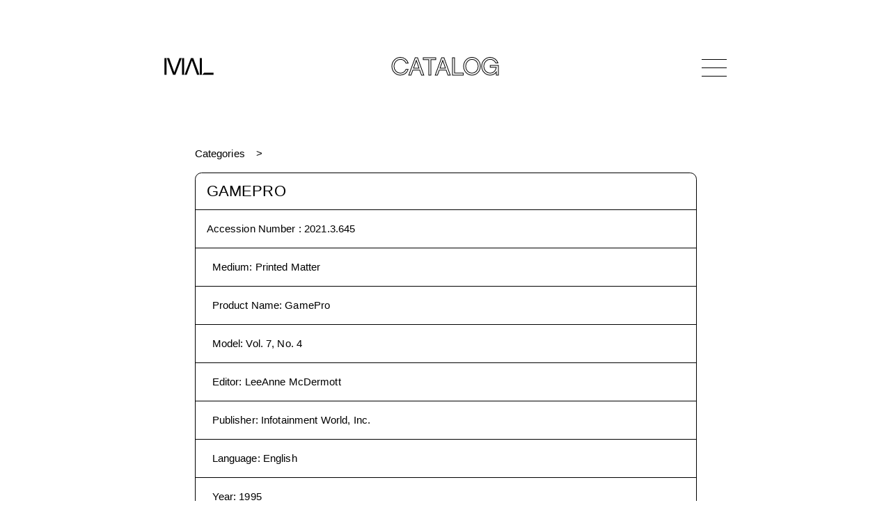

--- FILE ---
content_type: text/javascript
request_url: https://www.mediaarchaeologylab.com/component---src-templates-item-js-de0ee0320a4a4c45778c.js
body_size: 8008
content:
(window.webpackJsonp=window.webpackJsonp||[]).push([[14],{"0AFm":function(e,t,n){"use strict";var r=n("q1tI"),i=n.n(r),a=n("TSYQ"),l=n.n(a),s={sm:960,md:1400,lg:1800,xl:2028,xxl:2704};t.a=function(e){var t=e.src,n=e.alt,a=void 0===n?"":n,o=e.figcaption,u=void 0===o?null:o,c=e.className,f=void 0===c?"":c,d=e.wrapperClassname,m=void 0===d?"":d,h=e.sizes,p=void 0===h?{}:h;p=Object.assign(s,p);var v=Object(r.useState)(!1),g=v[0],b=v[1],E=Object(r.useRef)(null);return Object(r.useEffect)((function(){var e;null!==(e=E.current)&&void 0!==e&&e.complete&&b(!0)}),[]),i.a.createElement("figure",{className:m},i.a.createElement("picture",null,i.a.createElement("source",{srcSet:t+"?w="+p.sm+"&fm=jpg&q=70",media:"(max-width: 480px)"}),i.a.createElement("source",{srcSet:t+"?w="+p.md+"&fm=jpg&q=70",media:"(max-width: 768px)"}),i.a.createElement("source",{srcSet:t+"?w="+p.lg+"&fm=jpg&q=70",media:"(max-width: 1024px)"}),i.a.createElement("source",{srcSet:t+"?w="+p.xl+"&fm=jpg&q=70",media:"(max-width: 1440px)"}),i.a.createElement("img",{ref:E,className:l()("ImageUrl "+f,{ImageUrl__loaded:g}),src:t+"?w="+p.xxl+"&fm=jpg&q=70",alt:a,onLoad:function(){b(!0)}})),u&&i.a.createElement("figcaption",null,u))}},"19JU":function(e,t,n){"use strict";function r(e){return null!==e&&"object"==typeof e&&"constructor"in e&&e.constructor===Object}function i(e,t){void 0===e&&(e={}),void 0===t&&(t={}),Object.keys(t).forEach((function(n){void 0===e[n]?e[n]=t[n]:r(t[n])&&r(e[n])&&Object.keys(t[n]).length>0&&i(e[n],t[n])}))}n.d(t,"a",(function(){return a})),n.d(t,"b",(function(){return s}));var a="undefined"!=typeof document?document:{},l={body:{},addEventListener:function(){},removeEventListener:function(){},activeElement:{blur:function(){},nodeName:""},querySelector:function(){return null},querySelectorAll:function(){return[]},getElementById:function(){return null},createEvent:function(){return{initEvent:function(){}}},createElement:function(){return{children:[],childNodes:[],style:{},setAttribute:function(){},getElementsByTagName:function(){return[]}}},createElementNS:function(){return{}},importNode:function(){return null},location:{hash:"",host:"",hostname:"",href:"",origin:"",pathname:"",protocol:"",search:""}};i(a,l);var s="undefined"!=typeof window?window:{};i(s,{document:l,navigator:{userAgent:""},location:{hash:"",host:"",hostname:"",href:"",origin:"",pathname:"",protocol:"",search:""},history:{replaceState:function(){},pushState:function(){},go:function(){},back:function(){}},CustomEvent:function(){return this},addEventListener:function(){},removeEventListener:function(){},getComputedStyle:function(){return{getPropertyValue:function(){return""}}},Image:function(){},Date:function(){},screen:{},setTimeout:function(){},clearTimeout:function(){},matchMedia:function(){return{}}})},"1OyB":function(e,t,n){"use strict";function r(e,t){if(!(e instanceof t))throw new TypeError("Cannot call a class as a function")}n.d(t,"a",(function(){return r}))},"69ZJ":function(e,t,n){"use strict";Object.defineProperty(t,"__esModule",{value:!0});var r=n("q1tI");t.classNames=function(e){return"string"==typeof e?e.split(".").join(" ").trim():e instanceof HTMLElement?e.className:""},t.validateChildren=function(e){var t=!0;return Array.isArray(e)?r.Children.forEach(e,(function(e){r.isValidElement(e)||(t=!1)})):t=r.isValidElement(e),t},t.isReactElement=function(e){return r.isValidElement(e)&&("string"==typeof e.type||"function"==typeof e.type||"object"==typeof e.type)},t.isModuleAvailable=function(e,t){for(var n=!1,r=0;r<e.length;r++)if(e[r].name===t){n=!0;break}return n}},"9Pxm":function(e,t,n){"use strict";n.d(t,"a",(function(){return l})),n.d(t,"c",(function(){return o})),n.d(t,"F",(function(){return u})),n.d(t,"n",(function(){return c})),n.d(t,"I",(function(){return f})),n.d(t,"e",(function(){return d})),n.d(t,"E",(function(){return m})),n.d(t,"i",(function(){return h})),n.d(t,"J",(function(){return p})),n.d(t,"K",(function(){return v})),n.d(t,"v",(function(){return g})),n.d(t,"t",(function(){return b})),n.d(t,"M",(function(){return E})),n.d(t,"L",(function(){return y})),n.d(t,"x",(function(){return w})),n.d(t,"w",(function(){return N})),n.d(t,"u",(function(){return x})),n.d(t,"G",(function(){return _})),n.d(t,"h",(function(){return S})),n.d(t,"j",(function(){return L})),n.d(t,"l",(function(){return O})),n.d(t,"o",(function(){return j})),n.d(t,"H",(function(){return C})),n.d(t,"q",(function(){return T})),n.d(t,"p",(function(){return k})),n.d(t,"k",(function(){return P})),n.d(t,"d",(function(){return M})),n.d(t,"A",(function(){return B})),n.d(t,"r",(function(){return I})),n.d(t,"s",(function(){return A})),n.d(t,"B",(function(){return q})),n.d(t,"C",(function(){return D})),n.d(t,"y",(function(){return V})),n.d(t,"z",(function(){return F})),n.d(t,"g",(function(){return J})),n.d(t,"m",(function(){return R})),n.d(t,"f",(function(){return z})),n.d(t,"D",(function(){return H})),n.d(t,"b",(function(){return U}));var r=n("1OyB"),i=n("19JU"),a=function e(t){Object(r.a)(this,e);for(var n=0;n<t.length;n+=1)this[n]=t[n];return this.length=t.length,this};function l(e,t){var n=[],r=0;if(e&&!t&&e instanceof a)return e;if(e)if("string"==typeof e){var l,s,o=e.trim();if(o.indexOf("<")>=0&&o.indexOf(">")>=0){var u="div";for(0===o.indexOf("<li")&&(u="ul"),0===o.indexOf("<tr")&&(u="tbody"),0!==o.indexOf("<td")&&0!==o.indexOf("<th")||(u="tr"),0===o.indexOf("<tbody")&&(u="table"),0===o.indexOf("<option")&&(u="select"),(s=i.a.createElement(u)).innerHTML=o,r=0;r<s.childNodes.length;r+=1)n.push(s.childNodes[r])}else for(l=t||"#"!==e[0]||e.match(/[ .<>:~]/)?(t||i.a).querySelectorAll(e.trim()):[i.a.getElementById(e.trim().split("#")[1])],r=0;r<l.length;r+=1)l[r]&&n.push(l[r])}else if(e.nodeType||e===i.b||e===i.a)n.push(e);else if(e.length>0&&e[0].nodeType)for(r=0;r<e.length;r+=1)n.push(e[r]);return new a(n)}function s(e){for(var t=[],n=0;n<e.length;n+=1)-1===t.indexOf(e[n])&&t.push(e[n]);return t}function o(e){if(void 0===e)return this;for(var t=e.split(" "),n=0;n<t.length;n+=1)for(var r=0;r<this.length;r+=1)void 0!==this[r]&&void 0!==this[r].classList&&this[r].classList.add(t[n]);return this}function u(e){for(var t=e.split(" "),n=0;n<t.length;n+=1)for(var r=0;r<this.length;r+=1)void 0!==this[r]&&void 0!==this[r].classList&&this[r].classList.remove(t[n]);return this}function c(e){return!!this[0]&&this[0].classList.contains(e)}function f(e){for(var t=e.split(" "),n=0;n<t.length;n+=1)for(var r=0;r<this.length;r+=1)void 0!==this[r]&&void 0!==this[r].classList&&this[r].classList.toggle(t[n]);return this}function d(e,t){if(1===arguments.length&&"string"==typeof e)return this[0]?this[0].getAttribute(e):void 0;for(var n=0;n<this.length;n+=1)if(2===arguments.length)this[n].setAttribute(e,t);else for(var r in e)this[n][r]=e[r],this[n].setAttribute(r,e[r]);return this}function m(e){for(var t=0;t<this.length;t+=1)this[t].removeAttribute(e);return this}function h(e,t){var n;if(void 0!==t){for(var r=0;r<this.length;r+=1)(n=this[r]).dom7ElementDataStorage||(n.dom7ElementDataStorage={}),n.dom7ElementDataStorage[e]=t;return this}if(n=this[0]){if(n.dom7ElementDataStorage&&e in n.dom7ElementDataStorage)return n.dom7ElementDataStorage[e];var i=n.getAttribute("data-".concat(e));return i||void 0}}function p(e){for(var t=0;t<this.length;t+=1){var n=this[t].style;n.webkitTransform=e,n.transform=e}return this}function v(e){"string"!=typeof e&&(e="".concat(e,"ms"));for(var t=0;t<this.length;t+=1){var n=this[t].style;n.webkitTransitionDuration=e,n.transitionDuration=e}return this}function g(){for(var e=arguments.length,t=new Array(e),n=0;n<e;n++)t[n]=arguments[n];var r=t[0],i=t[1],a=t[2],s=t[3];function o(e){var t=e.target;if(t){var n=e.target.dom7EventData||[];if(n.indexOf(e)<0&&n.unshift(e),l(t).is(i))a.apply(t,n);else for(var r=l(t).parents(),s=0;s<r.length;s+=1)l(r[s]).is(i)&&a.apply(r[s],n)}}function u(e){var t=e&&e.target&&e.target.dom7EventData||[];t.indexOf(e)<0&&t.unshift(e),a.apply(this,t)}"function"==typeof t[1]&&(r=t[0],a=t[1],s=t[2],i=void 0),s||(s=!1);for(var c,f=r.split(" "),d=0;d<this.length;d+=1){var m=this[d];if(i)for(c=0;c<f.length;c+=1){var h=f[c];m.dom7LiveListeners||(m.dom7LiveListeners={}),m.dom7LiveListeners[h]||(m.dom7LiveListeners[h]=[]),m.dom7LiveListeners[h].push({listener:a,proxyListener:o}),m.addEventListener(h,o,s)}else for(c=0;c<f.length;c+=1){var p=f[c];m.dom7Listeners||(m.dom7Listeners={}),m.dom7Listeners[p]||(m.dom7Listeners[p]=[]),m.dom7Listeners[p].push({listener:a,proxyListener:u}),m.addEventListener(p,u,s)}}return this}function b(){for(var e=arguments.length,t=new Array(e),n=0;n<e;n++)t[n]=arguments[n];var r=t[0],i=t[1],a=t[2],l=t[3];"function"==typeof t[1]&&(r=t[0],a=t[1],l=t[2],i=void 0),l||(l=!1);for(var s=r.split(" "),o=0;o<s.length;o+=1)for(var u=s[o],c=0;c<this.length;c+=1){var f=this[c],d=void 0;if(!i&&f.dom7Listeners?d=f.dom7Listeners[u]:i&&f.dom7LiveListeners&&(d=f.dom7LiveListeners[u]),d&&d.length)for(var m=d.length-1;m>=0;m-=1){var h=d[m];a&&h.listener===a||a&&h.listener&&h.listener.dom7proxy&&h.listener.dom7proxy===a?(f.removeEventListener(u,h.proxyListener,l),d.splice(m,1)):a||(f.removeEventListener(u,h.proxyListener,l),d.splice(m,1))}}return this}function E(){for(var e=arguments.length,t=new Array(e),n=0;n<e;n++)t[n]=arguments[n];for(var r=t[0].split(" "),a=t[1],l=0;l<r.length;l+=1)for(var s=r[l],o=0;o<this.length;o+=1){var u=this[o],c=void 0;try{c=new i.b.CustomEvent(s,{detail:a,bubbles:!0,cancelable:!0})}catch(f){(c=i.a.createEvent("Event")).initEvent(s,!0,!0),c.detail=a}u.dom7EventData=t.filter((function(e,t){return t>0})),u.dispatchEvent(c),u.dom7EventData=[],delete u.dom7EventData}return this}function y(e){var t,n=["webkitTransitionEnd","transitionend"],r=this;function i(a){if(a.target===this)for(e.call(this,a),t=0;t<n.length;t+=1)r.off(n[t],i)}if(e)for(t=0;t<n.length;t+=1)r.on(n[t],i);return this}function w(e){if(this.length>0){if(e){var t=this.styles();return this[0].offsetWidth+parseFloat(t.getPropertyValue("margin-right"))+parseFloat(t.getPropertyValue("margin-left"))}return this[0].offsetWidth}return null}function N(e){if(this.length>0){if(e){var t=this.styles();return this[0].offsetHeight+parseFloat(t.getPropertyValue("margin-top"))+parseFloat(t.getPropertyValue("margin-bottom"))}return this[0].offsetHeight}return null}function x(){if(this.length>0){var e=this[0],t=e.getBoundingClientRect(),n=i.a.body,r=e.clientTop||n.clientTop||0,a=e.clientLeft||n.clientLeft||0,l=e===i.b?i.b.scrollY:e.scrollTop,s=e===i.b?i.b.scrollX:e.scrollLeft;return{top:t.top+l-r,left:t.left+s-a}}return null}function _(){return this[0]?i.b.getComputedStyle(this[0],null):{}}function S(e,t){var n;if(1===arguments.length){if("string"!=typeof e){for(n=0;n<this.length;n+=1)for(var r in e)this[n].style[r]=e[r];return this}if(this[0])return i.b.getComputedStyle(this[0],null).getPropertyValue(e)}if(2===arguments.length&&"string"==typeof e){for(n=0;n<this.length;n+=1)this[n].style[e]=t;return this}return this}function L(e){if(!e)return this;for(var t=0;t<this.length;t+=1)if(!1===e.call(this[t],t,this[t]))return this;return this}function O(e){for(var t=[],n=0;n<this.length;n+=1)e.call(this[n],n,this[n])&&t.push(this[n]);return new a(t)}function j(e){if(void 0===e)return this[0]?this[0].innerHTML:void 0;for(var t=0;t<this.length;t+=1)this[t].innerHTML=e;return this}function C(e){if(void 0===e)return this[0]?this[0].textContent.trim():null;for(var t=0;t<this.length;t+=1)this[t].textContent=e;return this}function T(e){var t,n,r=this[0];if(!r||void 0===e)return!1;if("string"==typeof e){if(r.matches)return r.matches(e);if(r.webkitMatchesSelector)return r.webkitMatchesSelector(e);if(r.msMatchesSelector)return r.msMatchesSelector(e);for(t=l(e),n=0;n<t.length;n+=1)if(t[n]===r)return!0;return!1}if(e===i.a)return r===i.a;if(e===i.b)return r===i.b;if(e.nodeType||e instanceof a){for(t=e.nodeType?[e]:e,n=0;n<t.length;n+=1)if(t[n]===r)return!0;return!1}return!1}function k(){var e,t=this[0];if(t){for(e=0;null!==(t=t.previousSibling);)1===t.nodeType&&(e+=1);return e}}function P(e){if(void 0===e)return this;var t,n=this.length;return new a(e>n-1?[]:e<0?(t=n+e)<0?[]:[this[t]]:[this[e]])}function M(){for(var e,t=0;t<arguments.length;t+=1){e=t<0||arguments.length<=t?void 0:arguments[t];for(var n=0;n<this.length;n+=1)if("string"==typeof e){var r=i.a.createElement("div");for(r.innerHTML=e;r.firstChild;)this[n].appendChild(r.firstChild)}else if(e instanceof a)for(var l=0;l<e.length;l+=1)this[n].appendChild(e[l]);else this[n].appendChild(e)}return this}function B(e){var t,n;for(t=0;t<this.length;t+=1)if("string"==typeof e){var r=i.a.createElement("div");for(r.innerHTML=e,n=r.childNodes.length-1;n>=0;n-=1)this[t].insertBefore(r.childNodes[n],this[t].childNodes[0])}else if(e instanceof a)for(n=0;n<e.length;n+=1)this[t].insertBefore(e[n],this[t].childNodes[0]);else this[t].insertBefore(e,this[t].childNodes[0]);return this}function I(e){return this.length>0?e?this[0].nextElementSibling&&l(this[0].nextElementSibling).is(e)?new a([this[0].nextElementSibling]):new a([]):this[0].nextElementSibling?new a([this[0].nextElementSibling]):new a([]):new a([])}function A(e){var t=[],n=this[0];if(!n)return new a([]);for(;n.nextElementSibling;){var r=n.nextElementSibling;e?l(r).is(e)&&t.push(r):t.push(r),n=r}return new a(t)}function q(e){if(this.length>0){var t=this[0];return e?t.previousElementSibling&&l(t.previousElementSibling).is(e)?new a([t.previousElementSibling]):new a([]):t.previousElementSibling?new a([t.previousElementSibling]):new a([])}return new a([])}function D(e){var t=[],n=this[0];if(!n)return new a([]);for(;n.previousElementSibling;){var r=n.previousElementSibling;e?l(r).is(e)&&t.push(r):t.push(r),n=r}return new a(t)}function V(e){for(var t=[],n=0;n<this.length;n+=1)null!==this[n].parentNode&&(e?l(this[n].parentNode).is(e)&&t.push(this[n].parentNode):t.push(this[n].parentNode));return l(s(t))}function F(e){for(var t=[],n=0;n<this.length;n+=1)for(var r=this[n].parentNode;r;)e?l(r).is(e)&&t.push(r):t.push(r),r=r.parentNode;return l(s(t))}function J(e){var t=this;return void 0===e?new a([]):(t.is(e)||(t=t.parents(e).eq(0)),t)}function R(e){for(var t=[],n=0;n<this.length;n+=1)for(var r=this[n].querySelectorAll(e),i=0;i<r.length;i+=1)t.push(r[i]);return new a(t)}function z(e){for(var t=[],n=0;n<this.length;n+=1)for(var r=this[n].childNodes,i=0;i<r.length;i+=1)e?1===r[i].nodeType&&l(r[i]).is(e)&&t.push(r[i]):1===r[i].nodeType&&t.push(r[i]);return new a(s(t))}function H(){for(var e=0;e<this.length;e+=1)this[e].parentNode&&this[e].parentNode.removeChild(this[e]);return this}function U(){for(var e,t,n=this,r=arguments.length,i=new Array(r),a=0;a<r;a++)i[a]=arguments[a];for(e=0;e<i.length;e+=1){var s=l(i[e]);for(t=0;t<s.length;t+=1)n[n.length]=s[t],n.length+=1}return n}l.fn=a.prototype,l.Class=a,l.Dom7=a;"resize scroll".split(" ")},JX7q:function(e,t,n){"use strict";function r(e){if(void 0===e)throw new ReferenceError("this hasn't been initialised - super() hasn't been called");return e}n.d(t,"a",(function(){return r}))},Ji7U:function(e,t,n){"use strict";function r(e,t){return(r=Object.setPrototypeOf||function(e,t){return e.__proto__=t,e})(e,t)}function i(e,t){if("function"!=typeof t&&null!==t)throw new TypeError("Super expression must either be null or a function");e.prototype=Object.create(t&&t.prototype,{constructor:{value:e,writable:!0,configurable:!0}}),t&&r(e,t)}n.d(t,"a",(function(){return i}))},Kw3X:function(e,t,n){"use strict";var r=this&&this.__assign||function(){return(r=Object.assign||function(e){for(var t,n=1,r=arguments.length;n<r;n++)for(var i in t=arguments[n])Object.prototype.hasOwnProperty.call(t,i)&&(e[i]=t[i]);return e}).apply(this,arguments)},i=this&&this.__importStar||function(e){if(e&&e.__esModule)return e;var t={};if(null!=e)for(var n in e)Object.hasOwnProperty.call(e,n)&&(t[n]=e[n]);return t.default=e,t},a=this&&this.__importDefault||function(e){return e&&e.__esModule?e:{default:e}};Object.defineProperty(t,"__esModule",{value:!0});var l=i(n("q1tI")),s=a(n("thk6")),o=a(n("YVoz")),u=n("69ZJ"),c=function(e){var t=e.activeSlideKey,n=e.ContainerEl,i=e.children,a=e.containerClass,c=e.getSwiper,f=e.navigation,d=e.noSwiping,m=e.pagination,h=e.parallax,p=e.parallaxEl,v=e.WrapperEl,g=e.wrapperClass,b=e.rebuildOnUpdate,E=e.renderScrollbar,y=e.renderPagination,w=e.renderPrevButton,N=e.renderNextButton,x=e.renderParallax,_=e.rtl,S=e.scrollbar,L=e.shouldSwiperUpdate,O=e.slideClass,j=e.loop,C=l.useRef(null),T=l.useRef(null),k=function(){if(!t)return null;var e=0,n=j?1:0;return l.Children.forEach(i,(function(r){l.isValidElement(r)&&(r.key===t&&(e=n),n+=1)})),e},P=function(){null!==T.current&&(T.current.destroy(!0,!0),T.current=null)},M=function(){C.current&&null===T.current&&(T.current=new s.default(C.current,o.default({},e)))};return l.useEffect((function(){M();var e=k();return null!==T.current&&null!==e&&T.current.slideTo(e),function(){return P()}}),[]),l.useEffect((function(){if(null!==T.current){if(b)P(),M();else if(L){null!==T.current&&T.current.update();var e=T.current.slides.length;if(e<=T.current.activeIndex){var t=Math.max(e-1,0);T.current.slideTo(t)}}var n=k();null!==n&&T.current.slideTo(n)}})),l.useEffect((function(){var e;e=T.current,"function"==typeof c&&c(e)}),[T]),i&&n&&v?u.validateChildren(i)?l.default.createElement(n,{className:a,dir:_&&"rtl",ref:C},h&&p&&x&&x(e),l.default.createElement(v,{className:g},l.Children.map(i,(function(e){if(!u.isReactElement(e))return null;var t=[O,e.props.className];return d&&t.push("swiper-no-swiping"),l.cloneElement(e,r(r({},e.props),{className:t.join(" ").trim()}))}))),m&&m.el&&y&&y(e),S&&S.el&&E&&E(e),f&&f.nextEl&&N&&N(e),f&&f.prevEl&&w&&w(e)):(console.warn("Children should be react element or an array of react element!!"),null):null};c.defaultProps={containerClass:"swiper-container",wrapperClass:"swiper-wrapper",slideClass:"swiper-slide",ContainerEl:"div",WrapperEl:"div",renderScrollbar:function(e){var t=e.scrollbar;return t?l.default.createElement("div",{className:u.classNames(t.el)}):null},renderPagination:function(e){var t=e.pagination;return t?l.default.createElement("div",{className:u.classNames(t.el)}):null},renderPrevButton:function(e){var t=e.navigation;return t?l.default.createElement("div",{className:u.classNames(t.prevEl)}):null},renderNextButton:function(e){var t=e.navigation;return t?l.default.createElement("div",{className:u.classNames(t.nextEl)}):null},renderParallax:function(e){var t=e.parallaxEl;return t?l.default.createElement("div",{className:u.classNames(t.el),"data-swiper-parallax":t.value}):null}},c.displayName="ReactIdSwiper",t.default=c},YVwf:function(e,t,n){"use strict";var r=this&&this.__importDefault||function(e){return e&&e.__esModule?e:{default:e}};Object.defineProperty(t,"__esModule",{value:!0});var i=r(n("Kw3X"));t.default=i.default},Yv88:function(e,t,n){"use strict";var r=n("q1tI"),i=n.n(r),a=n("TSYQ"),l=n.n(a),s=n("dM2M");t.a=function(e){var t=e.isNavList,n=e.className,r=void 0===n?"":n,a=e.taxa,o=void 0===a?[]:a;return i.a.createElement("nav",{className:"block "+r},t?i.a.createElement("ul",{className:"flex flex-wrap"},i.a.createElement("li",{className:"db w-100 w-25-md ttu tc pv2 body-subheader"},i.a.createElement(s.a,{to:"/collection",className:"gradient-hover"},"Catalog")),i.a.createElement("li",{className:"db w-100 w-25-md ttu tc pv2 body-subheader"},i.a.createElement(s.a,{to:"/projects",className:"gradient-hover"},"Projects")),i.a.createElement("li",{className:"db w-100 w-25-md ttu tc pv2 body-subheader"},i.a.createElement(s.a,{to:"/community",className:"gradient-hover"},"Community")),i.a.createElement("li",{className:"db w-100 w-25-md ttu tc pv2 body-subheader"},i.a.createElement(s.a,{to:"/about",className:"gradient-hover"},"About/Visit"))):i.a.createElement("ul",{className:"flex flex-wrap"},o.map((function(e,t){return i.a.createElement("li",{key:t,className:l()("db w-100 w-25-md ttu tc pv2 body-subheader",{"brn br-md bb bbn-md":t<3})},i.a.createElement(s.a,{to:"/collection/"+e.slug,className:"gradient-hover"},e.name))}))))}},foSv:function(e,t,n){"use strict";function r(e){return(r=Object.setPrototypeOf?Object.getPrototypeOf:function(e){return e.__proto__||Object.getPrototypeOf(e)})(e)}n.d(t,"a",(function(){return r}))},md7G:function(e,t,n){"use strict";function r(e){return(r="function"==typeof Symbol&&"symbol"==typeof Symbol.iterator?function(e){return typeof e}:function(e){return e&&"function"==typeof Symbol&&e.constructor===Symbol&&e!==Symbol.prototype?"symbol":typeof e})(e)}n.d(t,"a",(function(){return a}));var i=n("JX7q");function a(e,t){return!t||"object"!==r(t)&&"function"!=typeof t?Object(i.a)(e):t}},piWi:function(e,t,n){"use strict";var r=n("q1tI"),i=n.n(r);t.a=function(e){var t=e.className,n=void 0===t?"":t;return i.a.createElement("svg",{className:n,width:"10px",height:"11px",viewBox:"0 0 10 11"},i.a.createElement("g",{stroke:"none",strokeWidth:"1",fill:"none",fillRule:"evenodd"},i.a.createElement("g",{transform:"translate(-693.000000, -778.000000)",fill:"#000000"},i.a.createElement("g",{transform:"translate(693.000000, 771.000000)"},i.a.createElement("polygon",{transform:"translate(4.875000, 12.375000) rotate(-270.000000) translate(-4.875000, -12.375000) ",points:"4.875 7.5 9.90789474 17.25 -0.157894737 17.25"})))))}},rePB:function(e,t,n){"use strict";function r(e,t,n){return t in e?Object.defineProperty(e,t,{value:n,enumerable:!0,configurable:!0,writable:!0}):e[t]=n,e}n.d(t,"a",(function(){return r}))},tN5J:function(e,t,n){"use strict";n.r(t);var r=n("q1tI"),i=n.n(r),a=n("TSYQ"),l=n.n(a),s=n("7oih"),o=n("Yv88"),u=n("YVwf"),c=n.n(u),f=n("0AFm"),d=n("piWi"),m=function(e){var t=e.className,n=void 0===t?"":t;return i.a.createElement("svg",{className:n,width:"10px",height:"11px",viewBox:"0 0 10 11"},i.a.createElement("g",{stroke:"none",strokeWidth:"1",fill:"none",fillRule:"evenodd"},i.a.createElement("g",{transform:"translate(-924.000000, -1037.000000)",stroke:"#000000",strokeWidth:"1"},i.a.createElement("g",{transform:"translate(924.000000, 1028.000000)"},i.a.createElement("path",{d:"M5.5,10.3484907 L0.404508497,20.5394737 L10.5954915,20.5394737 L5.5,10.3484907 Z",transform:"translate(5.500000, 15.289474) rotate(-270.000000) translate(-5.500000, -15.289474)"})))))},h=function(e){var t,n=e.data,a=e.playing,l=e.setPlayingState,s=e.alt,o=void 0===s?"":s,u=Object(r.useState)(!1),h=u[0],p=u[1],v=Object(r.useState)(null),g=v[0],b=v[1],E=Object(r.useState)(0),y=E[0],w=E[1],N={slidesPerView:1,spaceBetween:0,speed:0,effect:"fade",simulateTouch:!1,on:{slideChange:function(){w(this.activeIndex)}},keyboard:{enabled:!0,onlyInViewport:!1}},x=function(){a&&g.slideTo((g.activeIndex+1)%g.slides.length)};return Object(r.useEffect)((function(){return t=setInterval(x,100),function(){return clearInterval(t)}}),[t,a,g]),i.a.createElement("div",{className:"w-100"},i.a.createElement(c.a,Object.assign({},N,{getSwiper:b}),n._360_images.map((function(e,t){return i.a.createElement("div",{className:"swiper-slide-fade",key:t},i.a.createElement("div",{className:"swiper-slide__blurup relative"},i.a.createElement("div",{className:"swiper-slide__aspect-ratio-wrapper relative"},i.a.createElement("div",{className:"swiper-slide__aspect-ratio relative",style:{paddingBottom:e.height/e.width*100+"%"}},i.a.createElement(f.a,{src:e.url,className:"swiper-slide__image",sizes:{lg:1200,xl:1200,xxl:1200},alt:o})))))}))),i.a.createElement("div",{className:"Scrubber tc flex items-center justify-center mt4"},i.a.createElement("button",{className:"pa2 Scrubber__play",onClick:function(e){l(!a)},onMouseOver:function(){p(!0)},onFocus:function(){p(!0)},onMouseOut:function(){p(!1)},onBlur:function(){p(!1)}},a||h?i.a.createElement(m,null):i.a.createElement(d.a,null)),i.a.createElement("div",{className:"mh2 w-100 w-33-md"},i.a.createElement("input",{className:"db",type:"range",name:"_360_range",min:"0",max:n._360_images.length-1,value:y,onChange:function(e){l(!1),w(e.target.value),g.slideTo(parseInt(e.target.value,10))}})),i.a.createElement("label",{className:"Scrubber__label db mh2 body-copy",htmlFor:"_360_range"},parseInt(y,10)+1,"/",n._360_images.length)))},p=function(e){var t=e.data,n=e.alt,a=void 0===n?"":n,l=Object(r.useState)(null),s=l[0],o=l[1],u=Object(r.useState)(!1),d=u[0],m=u[1],p={slidesPerView:1,spaceBetween:0,speed:600,simulateTouch:!1,on:{slideChange:function(){m(!1)}},keyboard:{enabled:!1},navigation:{nextEl:".swiper-button-next",prevEl:".swiper-button-prev"}},v=function(e){s.slideTo(e)};return i.a.createElement("div",{className:"cf"},t._360_images.length>0?i.a.createElement(c.a,Object.assign({},p,{getSwiper:o}),i.a.createElement("div",{className:"swiper-slide"},i.a.createElement(h,{data:t,playing:d,setPlayingState:m})),t.images.map((function(e,t){return i.a.createElement("div",{className:"swiper-slide",key:t},i.a.createElement("div",{className:"swiper-slide__blurup relative"},i.a.createElement("div",{className:"swiper-slide__aspect-ratio-wrapper relative"},i.a.createElement("div",{className:"swiper-slide__aspect-ratio relative",style:{paddingBottom:e.height/e.width*100+"%"}},i.a.createElement(f.a,{src:e.url,sizes:{lg:1200,xl:1200,xxl:1200},alt:a})))))}))):i.a.createElement(i.a.Fragment,null,t.images.length>1?i.a.createElement(c.a,Object.assign({},p,{getSwiper:o}),t.images.map((function(e,t){return i.a.createElement("div",{className:"swiper-slide__blurup relative",key:t},i.a.createElement("div",{className:"swiper-slide__aspect-ratio-wrapper relative"},i.a.createElement("div",{className:"swiper-slide__aspect-ratio relative",style:{paddingBottom:e.height/e.width*100+"%"}},i.a.createElement(f.a,{src:e.url,sizes:{lg:1200,xl:1200,xxl:1200},alt:a}))))}))):i.a.createElement("div",{className:"flex w-100 items-center justify-center"},i.a.createElement("div",{className:"swiper-slide__blurup relative"},i.a.createElement("div",{className:"swiper-slide__aspect-ratio-wrapper relative"},i.a.createElement("div",{className:"swiper-slide__aspect-ratio relative",style:{paddingBottom:t.images[0].height/t.images[0].width*100+"%"}},i.a.createElement(f.a,{src:t.images[0].url,sizes:{lg:1200,xl:1200,xxl:1200},alt:a})))))),(t._360_images.length>0&&t.images.length>0||t.images.length>1)&&i.a.createElement("ul",{className:"swiper-thumbs items-center justify-center flex w-100 w-50-md w-25-lg fn fr-md mt3"},t._360_images.length>0?i.a.createElement("button",{className:"mh2 swiper-thumbs__thumbnail pointer",onClick:function(){v(0)}},i.a.createElement(f.a,{src:t._360_images[0].url,sizes:{sm:200,md:300,lg:400,xl:400,xxl:400}})):null,t.images.map((function(e,n){return i.a.createElement("button",{className:"mh2 swiper-thumbs__thumbnail pointer",key:n,onClick:function(){var e=t._360_images.length>0?1:0;v(n+e)}},i.a.createElement(f.a,{src:e.url,sizes:{sm:200,md:300,lg:400,xl:400,xxl:400}}))}))))},v=function(e){var t=e.data,n=e.alt,a=void 0===n?"":n,l=Object(r.useState)(!1),s=l[0],o=l[1];return i.a.createElement("section",{className:"block relative mv5"},t.images.length>0?i.a.createElement(p,{data:t,alt:a}):i.a.createElement(h,{data:t,playing:s,setPlayingState:o,alt:a}))},g=n("dM2M"),b=n("bXFF"),E=function(e){e.data;var t=e.className,n=void 0===t?"":t,a=e.types,s=void 0===a?[]:a,o=Object(r.useState)(!1),u=o[0],c=o[1],f=null;return i.a.createElement("ul",{className:l()(n+" Breadcrumb body-copy",{"Breadcrumb-expanded":u}),onMouseLeave:function(){f=setTimeout((function(){c(!1)}),1e3)},onMouseEnter:function(){clearTimeout(f)}},i.a.createElement("li",{className:"dib relative Breadcrumb__item"},i.a.createElement(g.a,{to:"/collection",className:"gradient-hover bn",onMouseEnter:function(){clearTimeout(f),c(!0)}},"Categories")),s.map((function(e,t){var n=s.slice(0,t+1).map((function(e){return Object(b.d)(e)})).join("/");return i.a.createElement("li",{className:"dib relative Breadcrumb__item",key:t},i.a.createElement(g.a,{to:"/collection/"+n,className:"gradient-hover bn"},e))})))},y=n("D0To");t.default=function(e){var t=e.pageContext,n=t.name,r=t.accessionNumber,a=t.values,u=t.images,c=t._360_images,f=t.taxa,d=t.baseTaxa,m=t.displayImage,h=f.split("__");return i.a.createElement(s.a,{pageTitle:"Catalog",className:"Item",link:"/collection"},i.a.createElement(y.a,{title:n,imageURL:m?m+"?w=1200&h=600&fm=jpg&q=70":null,description:a.map((function(e){return e.name+": "+e.data})).join(", ")}),i.a.createElement("article",{className:"container container--thin"},i.a.createElement("section",{className:"block pv3"},i.a.createElement(E,{types:h})),(c.length>0||u.length>0)&&i.a.createElement(v,{data:{_360_images:c,images:u},alt:n})),i.a.createElement("article",{className:"container container--thin container--boxed"},i.a.createElement("section",{className:"block bb pv3"},i.a.createElement("h3",{className:"body-header ph3 ph4-xl ttu"},n)),i.a.createElement("section",{className:"block bb pv3"},i.a.createElement("h3",{className:"body-copy ph3 ph4-xl"},"Accession Number : ",r)),i.a.createElement("section",{className:"block"},i.a.createElement("ul",{className:"body-copy"},a.map((function(e,t){return i.a.createElement("li",{className:l()("pv3 ph4 ph4-xl",{bb:t<a.length}),key:e.name},e.name,": ",e.data)})))),i.a.createElement(o.a,{taxa:d})))}},vuIU:function(e,t,n){"use strict";function r(e,t){for(var n=0;n<t.length;n++){var r=t[n];r.enumerable=r.enumerable||!1,r.configurable=!0,"value"in r&&(r.writable=!0),Object.defineProperty(e,r.key,r)}}function i(e,t,n){return t&&r(e.prototype,t),n&&r(e,n),e}n.d(t,"a",(function(){return i}))}}]);
//# sourceMappingURL=component---src-templates-item-js-de0ee0320a4a4c45778c.js.map